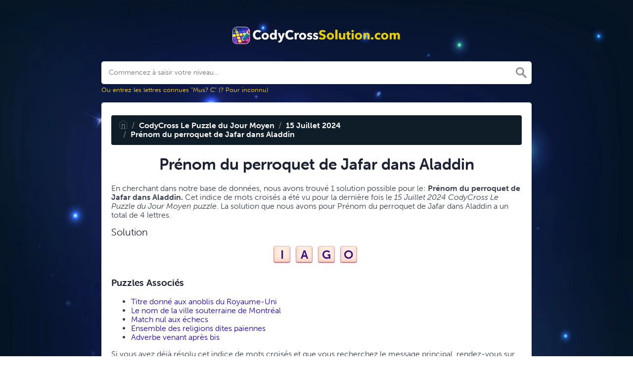

--- FILE ---
content_type: text/html; charset=UTF-8
request_url: https://codycrosssolution.com/prenom-du-perroquet-de-jafar-dans-aladdin
body_size: 8882
content:
<!DOCTYPE html><html lang="en"><head><meta charset="UTF-8"/>
<script>var __ezHttpConsent={setByCat:function(src,tagType,attributes,category,force,customSetScriptFn=null){var setScript=function(){if(force||window.ezTcfConsent[category]){if(typeof customSetScriptFn==='function'){customSetScriptFn();}else{var scriptElement=document.createElement(tagType);scriptElement.src=src;attributes.forEach(function(attr){for(var key in attr){if(attr.hasOwnProperty(key)){scriptElement.setAttribute(key,attr[key]);}}});var firstScript=document.getElementsByTagName(tagType)[0];firstScript.parentNode.insertBefore(scriptElement,firstScript);}}};if(force||(window.ezTcfConsent&&window.ezTcfConsent.loaded)){setScript();}else if(typeof getEzConsentData==="function"){getEzConsentData().then(function(ezTcfConsent){if(ezTcfConsent&&ezTcfConsent.loaded){setScript();}else{console.error("cannot get ez consent data");force=true;setScript();}});}else{force=true;setScript();console.error("getEzConsentData is not a function");}},};</script>
<script>var ezTcfConsent=window.ezTcfConsent?window.ezTcfConsent:{loaded:false,store_info:false,develop_and_improve_services:false,measure_ad_performance:false,measure_content_performance:false,select_basic_ads:false,create_ad_profile:false,select_personalized_ads:false,create_content_profile:false,select_personalized_content:false,understand_audiences:false,use_limited_data_to_select_content:false,};function getEzConsentData(){return new Promise(function(resolve){document.addEventListener("ezConsentEvent",function(event){var ezTcfConsent=event.detail.ezTcfConsent;resolve(ezTcfConsent);});});}</script>
<script>if(typeof _setEzCookies!=='function'){function _setEzCookies(ezConsentData){var cookies=window.ezCookieQueue;for(var i=0;i<cookies.length;i++){var cookie=cookies[i];if(ezConsentData&&ezConsentData.loaded&&ezConsentData[cookie.tcfCategory]){document.cookie=cookie.name+"="+cookie.value;}}}}
window.ezCookieQueue=window.ezCookieQueue||[];if(typeof addEzCookies!=='function'){function addEzCookies(arr){window.ezCookieQueue=[...window.ezCookieQueue,...arr];}}
addEzCookies([{name:"ezoab_100289",value:"mod258-c; Path=/; Domain=codycrosssolution.com; Max-Age=7200",tcfCategory:"store_info",isEzoic:"true",},{name:"ezosuibasgeneris-1",value:"3ea0ca35-9d18-4185-7451-f0cae4d2dd62; Path=/; Domain=codycrosssolution.com; Expires=Wed, 27 Jan 2027 03:24:15 UTC; Secure; SameSite=None",tcfCategory:"understand_audiences",isEzoic:"true",}]);if(window.ezTcfConsent&&window.ezTcfConsent.loaded){_setEzCookies(window.ezTcfConsent);}else if(typeof getEzConsentData==="function"){getEzConsentData().then(function(ezTcfConsent){if(ezTcfConsent&&ezTcfConsent.loaded){_setEzCookies(window.ezTcfConsent);}else{console.error("cannot get ez consent data");_setEzCookies(window.ezTcfConsent);}});}else{console.error("getEzConsentData is not a function");_setEzCookies(window.ezTcfConsent);}</script><script type="text/javascript" data-ezscrex='false' data-cfasync='false'>window._ezaq = Object.assign({"edge_cache_status":11,"edge_response_time":524,"url":"https://codycrosssolution.com/prenom-du-perroquet-de-jafar-dans-aladdin"}, typeof window._ezaq !== "undefined" ? window._ezaq : {});</script><script type="text/javascript" data-ezscrex='false' data-cfasync='false'>window._ezaq = Object.assign({"ab_test_id":"mod258-c"}, typeof window._ezaq !== "undefined" ? window._ezaq : {});window.__ez=window.__ez||{};window.__ez.tf={};</script><script type="text/javascript" data-ezscrex='false' data-cfasync='false'>window.ezDisableAds = true;</script>
<script data-ezscrex='false' data-cfasync='false' data-pagespeed-no-defer>var __ez=__ez||{};__ez.stms=Date.now();__ez.evt={};__ez.script={};__ez.ck=__ez.ck||{};__ez.template={};__ez.template.isOrig=true;window.__ezScriptHost="//www.ezojs.com";__ez.queue=__ez.queue||function(){var e=0,i=0,t=[],n=!1,o=[],r=[],s=!0,a=function(e,i,n,o,r,s,a){var l=arguments.length>7&&void 0!==arguments[7]?arguments[7]:window,d=this;this.name=e,this.funcName=i,this.parameters=null===n?null:w(n)?n:[n],this.isBlock=o,this.blockedBy=r,this.deleteWhenComplete=s,this.isError=!1,this.isComplete=!1,this.isInitialized=!1,this.proceedIfError=a,this.fWindow=l,this.isTimeDelay=!1,this.process=function(){f("... func = "+e),d.isInitialized=!0,d.isComplete=!0,f("... func.apply: "+e);var i=d.funcName.split("."),n=null,o=this.fWindow||window;i.length>3||(n=3===i.length?o[i[0]][i[1]][i[2]]:2===i.length?o[i[0]][i[1]]:o[d.funcName]),null!=n&&n.apply(null,this.parameters),!0===d.deleteWhenComplete&&delete t[e],!0===d.isBlock&&(f("----- F'D: "+d.name),m())}},l=function(e,i,t,n,o,r,s){var a=arguments.length>7&&void 0!==arguments[7]?arguments[7]:window,l=this;this.name=e,this.path=i,this.async=o,this.defer=r,this.isBlock=t,this.blockedBy=n,this.isInitialized=!1,this.isError=!1,this.isComplete=!1,this.proceedIfError=s,this.fWindow=a,this.isTimeDelay=!1,this.isPath=function(e){return"/"===e[0]&&"/"!==e[1]},this.getSrc=function(e){return void 0!==window.__ezScriptHost&&this.isPath(e)&&"banger.js"!==this.name?window.__ezScriptHost+e:e},this.process=function(){l.isInitialized=!0,f("... file = "+e);var i=this.fWindow?this.fWindow.document:document,t=i.createElement("script");t.src=this.getSrc(this.path),!0===o?t.async=!0:!0===r&&(t.defer=!0),t.onerror=function(){var e={url:window.location.href,name:l.name,path:l.path,user_agent:window.navigator.userAgent};"undefined"!=typeof _ezaq&&(e.pageview_id=_ezaq.page_view_id);var i=encodeURIComponent(JSON.stringify(e)),t=new XMLHttpRequest;t.open("GET","//g.ezoic.net/ezqlog?d="+i,!0),t.send(),f("----- ERR'D: "+l.name),l.isError=!0,!0===l.isBlock&&m()},t.onreadystatechange=t.onload=function(){var e=t.readyState;f("----- F'D: "+l.name),e&&!/loaded|complete/.test(e)||(l.isComplete=!0,!0===l.isBlock&&m())},i.getElementsByTagName("head")[0].appendChild(t)}},d=function(e,i){this.name=e,this.path="",this.async=!1,this.defer=!1,this.isBlock=!1,this.blockedBy=[],this.isInitialized=!0,this.isError=!1,this.isComplete=i,this.proceedIfError=!1,this.isTimeDelay=!1,this.process=function(){}};function c(e,i,n,s,a,d,c,u,f){var m=new l(e,i,n,s,a,d,c,f);!0===u?o[e]=m:r[e]=m,t[e]=m,h(m)}function h(e){!0!==u(e)&&0!=s&&e.process()}function u(e){if(!0===e.isTimeDelay&&!1===n)return f(e.name+" blocked = TIME DELAY!"),!0;if(w(e.blockedBy))for(var i=0;i<e.blockedBy.length;i++){var o=e.blockedBy[i];if(!1===t.hasOwnProperty(o))return f(e.name+" blocked = "+o),!0;if(!0===e.proceedIfError&&!0===t[o].isError)return!1;if(!1===t[o].isComplete)return f(e.name+" blocked = "+o),!0}return!1}function f(e){var i=window.location.href,t=new RegExp("[?&]ezq=([^&#]*)","i").exec(i);"1"===(t?t[1]:null)&&console.debug(e)}function m(){++e>200||(f("let's go"),p(o),p(r))}function p(e){for(var i in e)if(!1!==e.hasOwnProperty(i)){var t=e[i];!0===t.isComplete||u(t)||!0===t.isInitialized||!0===t.isError?!0===t.isError?f(t.name+": error"):!0===t.isComplete?f(t.name+": complete already"):!0===t.isInitialized&&f(t.name+": initialized already"):t.process()}}function w(e){return"[object Array]"==Object.prototype.toString.call(e)}return window.addEventListener("load",(function(){setTimeout((function(){n=!0,f("TDELAY -----"),m()}),5e3)}),!1),{addFile:c,addFileOnce:function(e,i,n,o,r,s,a,l,d){t[e]||c(e,i,n,o,r,s,a,l,d)},addDelayFile:function(e,i){var n=new l(e,i,!1,[],!1,!1,!0);n.isTimeDelay=!0,f(e+" ...  FILE! TDELAY"),r[e]=n,t[e]=n,h(n)},addFunc:function(e,n,s,l,d,c,u,f,m,p){!0===c&&(e=e+"_"+i++);var w=new a(e,n,s,l,d,u,f,p);!0===m?o[e]=w:r[e]=w,t[e]=w,h(w)},addDelayFunc:function(e,i,n){var o=new a(e,i,n,!1,[],!0,!0);o.isTimeDelay=!0,f(e+" ...  FUNCTION! TDELAY"),r[e]=o,t[e]=o,h(o)},items:t,processAll:m,setallowLoad:function(e){s=e},markLoaded:function(e){if(e&&0!==e.length){if(e in t){var i=t[e];!0===i.isComplete?f(i.name+" "+e+": error loaded duplicate"):(i.isComplete=!0,i.isInitialized=!0)}else t[e]=new d(e,!0);f("markLoaded dummyfile: "+t[e].name)}},logWhatsBlocked:function(){for(var e in t)!1!==t.hasOwnProperty(e)&&u(t[e])}}}();__ez.evt.add=function(e,t,n){e.addEventListener?e.addEventListener(t,n,!1):e.attachEvent?e.attachEvent("on"+t,n):e["on"+t]=n()},__ez.evt.remove=function(e,t,n){e.removeEventListener?e.removeEventListener(t,n,!1):e.detachEvent?e.detachEvent("on"+t,n):delete e["on"+t]};__ez.script.add=function(e){var t=document.createElement("script");t.src=e,t.async=!0,t.type="text/javascript",document.getElementsByTagName("head")[0].appendChild(t)};__ez.dot=__ez.dot||{};__ez.queue.addFileOnce('/detroitchicago/boise.js', '/detroitchicago/boise.js?gcb=195-2&cb=5', true, [], true, false, true, false);__ez.queue.addFileOnce('/parsonsmaize/abilene.js', '/parsonsmaize/abilene.js?gcb=195-2&cb=e80eca0cdb', true, [], true, false, true, false);__ez.queue.addFileOnce('/parsonsmaize/mulvane.js', '/parsonsmaize/mulvane.js?gcb=195-2&cb=e75e48eec0', true, ['/parsonsmaize/abilene.js'], true, false, true, false);__ez.queue.addFileOnce('/detroitchicago/birmingham.js', '/detroitchicago/birmingham.js?gcb=195-2&cb=539c47377c', true, ['/parsonsmaize/abilene.js'], true, false, true, false);</script>
<script type="text/javascript">var _ez_send_requests_through_ezoic = true;</script>
<script data-ezscrex="false" type="text/javascript" data-cfasync="false">window._ezaq = Object.assign({"ad_cache_level":0,"adpicker_placement_cnt":0,"ai_placeholder_cache_level":0,"ai_placeholder_placement_cnt":-1,"domain":"codycrosssolution.com","domain_id":100289,"ezcache_level":1,"ezcache_skip_code":11,"has_bad_image":0,"has_bad_words":0,"is_sitespeed":0,"lt_cache_level":0,"response_size":19136,"response_size_orig":13144,"response_time_orig":513,"template_id":5,"url":"https://codycrosssolution.com/prenom-du-perroquet-de-jafar-dans-aladdin","word_count":0,"worst_bad_word_level":0}, typeof window._ezaq !== "undefined" ? window._ezaq : {});__ez.queue.markLoaded('ezaqBaseReady');</script>
<script type='text/javascript' data-ezscrex='false' data-cfasync='false'>
window.ezAnalyticsStatic = true;
window._ez_send_requests_through_ezoic = true;
function analyticsAddScript(script) {
	var ezDynamic = document.createElement('script');
	ezDynamic.type = 'text/javascript';
	ezDynamic.innerHTML = script;
	document.head.appendChild(ezDynamic);
}
function getCookiesWithPrefix() {
    var allCookies = document.cookie.split(';');
    var cookiesWithPrefix = {};

    for (var i = 0; i < allCookies.length; i++) {
        var cookie = allCookies[i].trim();

        for (var j = 0; j < arguments.length; j++) {
            var prefix = arguments[j];
            if (cookie.indexOf(prefix) === 0) {
                var cookieParts = cookie.split('=');
                var cookieName = cookieParts[0];
                var cookieValue = cookieParts.slice(1).join('=');
                cookiesWithPrefix[cookieName] = decodeURIComponent(cookieValue);
                break; // Once matched, no need to check other prefixes
            }
        }
    }

    return cookiesWithPrefix;
}
function productAnalytics() {
	var d = {"pr":[6],"omd5":"17e96426684fb5e7a772002bb3645765","nar":"risk score"};
	d.u = _ezaq.url;
	d.p = _ezaq.page_view_id;
	d.v = _ezaq.visit_uuid;
	d.ab = _ezaq.ab_test_id;
	d.e = JSON.stringify(_ezaq);
	d.ref = document.referrer;
	d.c = getCookiesWithPrefix('active_template', 'ez', 'lp_');
	if(typeof ez_utmParams !== 'undefined') {
		d.utm = ez_utmParams;
	}

	var dataText = JSON.stringify(d);
	var xhr = new XMLHttpRequest();
	xhr.open('POST','//g.ezoic.net/ezais/analytics?cb=1', true);
	xhr.onload = function () {
		if (xhr.status!=200) {
            return;
		}

        if(document.readyState !== 'loading') {
            analyticsAddScript(xhr.response);
            return;
        }

        var eventFunc = function() {
            if(document.readyState === 'loading') {
                return;
            }
            document.removeEventListener('readystatechange', eventFunc, false);
            analyticsAddScript(xhr.response);
        };

        document.addEventListener('readystatechange', eventFunc, false);
	};
	xhr.setRequestHeader('Content-Type','text/plain');
	xhr.send(dataText);
}
__ez.queue.addFunc("productAnalytics", "productAnalytics", null, true, ['ezaqBaseReady'], false, false, false, true);
</script><base href="https://codycrosssolution.com/prenom-du-perroquet-de-jafar-dans-aladdin"/><meta name="viewport" content="width=device-width, initial-scale=1, shrink-to-fit=no"/><title>Prénom du perroquet de Jafar dans Aladdin CodyCross</title><meta name="description" content="Sur cette page, vous trouverez le  solution et reponses par Prénom du perroquet de Jafar dans Aladdin . Cet indice a été vu pour la dernière fois le 15 Juillet 2024 au populaire CodyCross Le Puzzle du Jour Moyen Puzzle"/><meta property="og:type" content="article"/><meta property="og:title" content="Prénom du perroquet de Jafar dans Aladdin CodyCross"/><link rel='canonical' href='https://codycrosssolution.com/prenom-du-perroquet-de-jafar-dans-aladdin' />
<script type='text/javascript'>
var ezoTemplate = 'orig_site';
var ezouid = '1';
var ezoFormfactor = '1';
</script><script data-ezscrex="false" type='text/javascript'>
var soc_app_id = '0';
var did = 100289;
var ezdomain = 'codycrosssolution.com';
var ezoicSearchable = 1;
</script></head><body>.	<meta property="og:description" content="Sur cette page, vous trouverez le  solution et reponses par Prénom du perroquet de Jafar dans Aladdin . Cet indice a été vu pour la dernière fois le 15 Juillet 2024 au populaire CodyCross Le Puzzle du Jour Moyen Puzzle"/><meta property="og:url" content="https://codycrosssolution.com/prenom-du-perroquet-de-jafar-dans-aladdin"/><meta property="og:site_name" content="CodyCross"/><link rel="stylesheet" href="https://cdn-0.codycrosssolution.com/themes/xwm-xwordth/assets/scss/crosswords.css"/><link rel="stylesheet" href="https://cdnjs.cloudflare.com/ajax/libs/jquery-modal/0.9.1/jquery.modal.min.css"/><link rel="stylesheet" href="https://use.typekit.net/gii4rqg.css"/><style>body{background:url(/storage/app/media//bg.png.webp);background-size:cover!important;background-repeat:no-repeat!important;background-attachment:fixed;font-family:museo-sans,sans-serif}p a{color:#2005b1}a{color:#2005b1}.jsCalendar tbody td.jsCalendar-current{background-color:#2005b1}.container{max-width:900px}.codyheader{font-size:22px;color:#000;font-weight:bold;text-shadow:2px 2px rgb(255 224 0);background:-moz-linear-gradient(265deg,rgba(252,229,9,1) 0,rgba(250,191,1,1) 100%);background:-webkit-gradient(linear,left top,left bottom,color-stop(0%,rgba(252,229,9,1)),color-stop(100%,rgba(250,191,1,1)));background:-webkit-linear-gradient(265deg,rgba(252,229,9,1) 0,rgba(250,191,1,1) 100%);background:-o-linear-gradient(265deg,rgba(252,229,9,1) 0,rgba(250,191,1,1) 100%);background:-ms-linear-gradient(265deg,rgba(252,229,9,1) 0,rgba(250,191,1,1) 100%);background:linear-gradient(185deg,rgba(252,229,9,1) 0,rgba(250,191,1,1) 100%);filter:progid:DXImageTransform.Microsoft.gradient(startColorstr=&#039;#fce509&#039;,endColorstr=&#039;#FABF01&#039;,GradientType=0);text-align:center;padding:10px;border-radius:5px;margin-bottom:5px;border-bottom:5px solid #EE8A01}.undersearch-txt{color:#fed223;font-size:13px}h1,h2,h3,h4,h5,h6{color:#1C2334;font-family:museo-sans-rounded,sans-serif;font-weight:700;font-style:normal}.fr-fic{display:inline-block;float:left!important;margin:10px;border:2px solid black}.answer-letters .letter_box{color:#3d1080;text-align:center;border:0 solid;font-weight:900;display:inline-block;text-transform:uppercase;background:url(/storage/app/media/normal.png) no-repeat 50%;background-size:contain;position:relative;max-width:50px;max-height:55px;font-size:150%;line-height:41px;overflow:hidden;transition:background .2s ease-in-out}.games-list ul li a{color:#73ce24;font-size:19px;padding:15px;display:block;border:2px dotted #24425c;margin-bottom:5px;border-radius:3px;font-weight:bolder}.data-list .data a{display:block;border:2px dashed #ffcd18;padding:10px;border-radius:0;margin-bottom:7px;font-weight:bold;font-size:20px;color:#185b94;background:#fff4cc}.breadcrumb{padding:.75rem 1rem;margin-bottom:1rem;list-style:none;font-weight:bolder;background-color:#0f1d28;border-radius:.25rem;color:white}.breadcrumb a{color:white}.listos a{font-size:22px;color:green;text-align:center}.letters{text-align:center}.sukre a{font-size:17px;font-weight:700;background:#ffede3 none repeat scroll 0 0;border:1px solid #e8c9d6;border-radius:3px;display:block}}.codysekro a{color:#3F007D;-webkit-border-radius:5px;-moz-border-radius:5px;-ms-border-radius:5px;-o-border-radius:5px;border-radius:5px;font-size:16px;text-align:center;padding:10px 35px;margin-bottom:10px;display:inline-block;background-image:-webkit-linear-gradient(-180deg,#53009E 0,#FFEEE2 100%);background-image:-moz-linear-gradient(-180deg,#FBDEDA 0,#FFEEE2 98%);background-image:-ms-linear-gradient(-180deg,#FBDEDA 0,#FFEEE2 98%);background-image:-o-linear-gradient(-180deg,#FBDEDA 0,#FFEEE2 98%);background-image:linear-gradient(-180deg,#FBDEDA 0,#FFEEE2 98%);filter:progid:DXImageTransform.Microsoft.gradient(startColorstr=&#039;#FBDEDA&#039;,endColorstr=&#039;#FFEEE2&#039;,GradientType=1);-webkit-box-shadow:0 4px 0 0 #3ce69f,inset 0 2px 0 0 #dab7b4;-moz-box-shadow:0 4px 0 0 #3CE69F,inset 0 2px 0 0 #DAB7B4;-ms-box-shadow:0 4px 0 0 #3CE69F,inset 0 2px 0 0 #DAB7B4;-o-box-shadow:0 4px 0 0 #3CE69F,inset 0 2px 0 0 #DAB7B4;box-shadow:0 4px 0 0 #3ce69f,inset 0 2px 0 0 #dab7b4;font-family:&#039;Nunito&#039;,sans-serif;font-weight:bold}.codylist a{-webkit-border-radius:5px;-moz-border-radius:5px;-ms-border-radius:5px;-o-border-radius:5px;border-radius:5px;font-size:18px;padding:10px 25px;margin-bottom:7.5px;display:inline-block;background:#FFF;border:1px solid #E9D4F1;font-family:&#039;Nunito&#039;,sans-serif}#builder-link-list-item codysekro li{display:inline-block}.data-list .data a{display:block;border:1px dashed black;padding:10px;border-radius:0;margin-bottom:7px;font-weight:bold;font-size:20px;color:#185b94;background:white}.faq{background:#4b26a4;color:white;font-size:20px;padding:1px;border-radius:5px}.letter_box:hover{cursor:pointer}.answer-letters .letter_box[hiddenstate=true]{background:whitesmoke!important}.codylink a{font-size:19px;font-weight:bold}.codylink{margin:5px}.builder-link-list .builder-link-list-item a{color:#2005b1;text-align:center;font-weight:bolder}</style><script async="" src="https://www.googletagmanager.com/gtag/js?id=UA-133514299-1"></script><script>window.dataLayer=window.dataLayer||[];function gtag(){dataLayer.push(arguments)}gtag('js',new Date());gtag('config','UA-133514299-1');</script><div class="container"><header><a href="/"><img src="https://cdn-0.codycrosssolution.com/storage/app/media/solutioncodycrosslogo.webp" alt="CodyCrossSolution.com"/></a></header></div><div class="container"><form class="search" autocomplete="off"><div class="drop-search"><input type="text" name="q" placeholder="Commencez à saisir votre niveau..." value="" data-request="onCrosswordSearch" data-request-update="crosswordSearchResults: &#39;#crosswordSearchResults&#39;" data-track-input="500" class="searchbox" onkeydown="if(event.keyCode===13){location.href=&#39;/search?q=&#39;+encodeURIComponent(this.value)}"/><img src="https://cdn-0.codycrosssolution.com/themes/xwm-xwordth/assets/img/search.svg" alt="Search" onclick="location.href=&#39;/search?q=&#39;+encodeURIComponent(document.querySelector(&#39;.searchbox&#39;).value)"/><div class="drop-search-content" id="crosswordSearchResults"></div></div><div class="undersearch-txt" style="margin-top:5px">Ou entrez les lettres connues &#34;Mus? C&#34; (? Pour inconnu)</div></form><br/></div><div class="container page-cont"><div class="page"><p></p><ol class="breadcrumb"><li class="breadcrumb-item"><a href="/"><img src="https://cdn-0.codycrosssolution.com/themes/xwm-xwordth/assets/img/home.svg" alt="Homepage"/></a></li> <li class="breadcrumb-item"><a href="/codycross-le-puzzle-du-jour-moyen">CodyCross Le Puzzle du Jour Moyen</a></li> <li class="breadcrumb-item"><a href="https://codycrosssolution.com/solution-codycross-le-puzzle-du-jour-moyen-15-juillet-2024">15 Juillet 2024</a></li> <li class="breadcrumb-item"><a href="https://codycrosssolution.com/prenom-du-perroquet-de-jafar-dans-aladdin">Prénom du perroquet de Jafar dans Aladdin</a></li></ol><p></p><p></p><div id="ezoic-pub-ad-placeholder-102"></div><p></p><h1 style="text-align:center;">Prénom du perroquet de Jafar dans Aladdin</h1><p><span style="background-color:transparent;">En cherchant dans notre base de données, nous avons trouvé 1 solution possible pour le: </span><strong style="background-color:transparent;">Prénom du perroquet de Jafar dans Aladdin. </strong><span style="background-color:transparent;">Cet indice de mots croisés a été vu pour la dernière fois le </span><em style="background-color:transparent;">15 Juillet 2024 CodyCross Le Puzzle du Jour Moyen puzzle</em><span style="background-color:transparent;">. La solution que nous avons pour Prénom du perroquet de Jafar dans Aladdin a un total de 4 lettres.</span></p><p> </p><div class="answers"> <h1>Solution</h1> <div class="letters"> <div class="answer-letters"><div class="letter_box">I</div><div class="letter_box">A</div><div class="letter_box">G</div><div class="letter_box">O</div></div></div></div><p></p><p></p><div id="ezoic-pub-ad-placeholder-124"></div><p></p><h3>Puzzles Associés</h3><p></p><div class="related-clues-answers"> <ul> <li> <a href="https://codycrosssolution.com/titre-donne-aux-anoblis-du-royaume-uni" class="main-btn"> Titre donné aux anoblis du Royaume-Uni</a></li> <li> <a href="https://codycrosssolution.com/le-nom-de-la-ville-souterraine-de-montreal" class="main-btn"> Le nom de la ville souterraine de Montréal</a></li> <li> <a href="https://codycrosssolution.com/match-nul-aux-echecs" class="main-btn"> Match nul aux échecs</a></li> <li> <a href="https://codycrosssolution.com/ensemble-des-religions-dites-paiennes" class="main-btn"> Ensemble des religions dites païennes</a></li> <li> <a href="https://codycrosssolution.com/adverbe-venant-apres-bis" class="main-btn"> Adverbe venant après bis</a></li></ul></div><p></p><p>Si vous avez déjà résolu cet indice de mots croisés et que vous recherchez le message principal, rendez-vous sur <a href="https://codycrosssolution.com/solution-codycross-le-puzzle-du-jour-moyen-15-juillet-2024"><strong>CodyCross Le Puzzle du Jour Moyen 15 Juillet 2024 Answers</strong></a></p><p></p></div></div><footer><div class="container"><div class="footer-disclaimer"><p>Nous ne sommes en aucun cas affiliés ou approuvés par Fanatee Inc. Toutes les images et logos sont la propriété de leurs propriétaires respectifs. Ce site web est uniquement consacré à des buts informationnels!</p></div><div class="row"><div class="col-md-12"><div class="brand"><a href="/">CodyCrossSolution.com</a></div><div class="footer-links"><a href="/">Home</a> |
                        <a href="/sitemap.xml">Sitemap</a> |
                        <a href="https://codycrosssolution.com/privacy">Privacy</a> |
                        <a href="/archive">Archive</a></div></div></div></div></footer><script src="https://cdnjs.cloudflare.com/ajax/libs/jquery/3.5.1/jquery.min.js"></script><script src="https://cdn-0.codycrosssolution.com/modules/system/assets/js/framework-extras.js"></script><link rel="stylesheet" property="stylesheet" href="https://cdn-0.codycrosssolution.com/modules/system/assets/css/framework-extras.css"/><script src="https://cdnjs.cloudflare.com/ajax/libs/jquery-modal/0.9.1/jquery.modal.min.js"></script><div id="mailmodal" class="mailbox-modal modal"><div class="innercont"><div class="modaltxt"><h1>Obtenez les Dernières Réponses!</h1><p>Abonnez-vous pour recevoir les réponses aux énigmes quotidiennes directement dans votre boîte de réception absolument GRATUITEMENT!</p></div><div class="modalform"><form data-request="onMailgunListSubscribe" data-request-update="mailSubscribedSuccess: &#39;#mailboxtwo&#39;" data-request-success="document.getElementById(&#39;email&#39;).value = &#39;&#39;"><div id="mailboxtwo"></div><input type="email" placeholder="Enter Your Email Address" id="email" class="form-control" name="email"/><input type="submit" class="btn btn-primary subbutton" value="Subscribe"/></form><div class="nospam"><span style="font-size:12px;color:#b0b0b0;">No SPAM! We don&#39;t share your email with any 3rd part companies!</span></div></div></div></div><script>function getCookie(name){var value="; "+document.cookie;var parts=value.split("; "+name+"=");if(parts.length==2)return parts.pop().split(";").shift();else return null}if(getCookie('mailbox')){}else{document.cookie='mailbox=222; expires=Fri, 31 Dec 9999 23:59:59 GMT';setTimeout(function(){$("#mailmodal").modal()},5000)}</script><script>function filterable(){var input,filter,ul,li,a,i,txtValue;input=document.getElementById("catInput");filter=input.value.toUpperCase();ul=document.getElementsByClassName("row")[0];li=ul.getElementsByClassName("filterable");for(i=0;i<li.length;i++){a=li[i].getElementsByClassName("searchable")[0];txtValue=a.textContent||a.innerText;if(txtValue.toUpperCase().indexOf(filter)>-1){li[i].style.display=""}else{li[i].style.display="none"}}}$(function(){$(window).click(function(){$(".drop-search-content").hide()});$(".searchbox").focusin(function(event){$(".drop-search-content").show()});$('.search').click(function(event){event.stopPropagation()})});$(function(){$("#nrLettersSelect").change(function(){var htmlString="";var len=$(this).val();var incr=0;for(var i=0;i<len;i++){incr=i+1;htmlString+="<div class='l-box' style='margin-right:3px'><span>"+incr+"</span><input type='text' name='' class='letter letterinput' maxlength='1'></div>"}$("#solverLettersOutput").html(htmlString)})});$(document).on('keyup','.letterinput',function(e){var key=e.keyCode||e.charCode;if(key==8||key==46){$(this).val("");$(this).closest('div').prev().find('.letterinput').focus()}else{if($(this).val()){$(this).closest('div').next().find('.letterinput').focus()}}});</script><script data-cfasync="false">function _emitEzConsentEvent(){var customEvent=new CustomEvent("ezConsentEvent",{detail:{ezTcfConsent:window.ezTcfConsent},bubbles:true,cancelable:true,});document.dispatchEvent(customEvent);}
(function(window,document){function _setAllEzConsentTrue(){window.ezTcfConsent.loaded=true;window.ezTcfConsent.store_info=true;window.ezTcfConsent.develop_and_improve_services=true;window.ezTcfConsent.measure_ad_performance=true;window.ezTcfConsent.measure_content_performance=true;window.ezTcfConsent.select_basic_ads=true;window.ezTcfConsent.create_ad_profile=true;window.ezTcfConsent.select_personalized_ads=true;window.ezTcfConsent.create_content_profile=true;window.ezTcfConsent.select_personalized_content=true;window.ezTcfConsent.understand_audiences=true;window.ezTcfConsent.use_limited_data_to_select_content=true;window.ezTcfConsent.select_personalized_content=true;}
function _clearEzConsentCookie(){document.cookie="ezCMPCookieConsent=tcf2;Domain=.codycrosssolution.com;Path=/;expires=Thu, 01 Jan 1970 00:00:00 GMT";}
_clearEzConsentCookie();if(typeof window.__tcfapi!=="undefined"){window.ezgconsent=false;var amazonHasRun=false;function _ezAllowed(tcdata,purpose){return(tcdata.purpose.consents[purpose]||tcdata.purpose.legitimateInterests[purpose]);}
function _handleConsentDecision(tcdata){window.ezTcfConsent.loaded=true;if(!tcdata.vendor.consents["347"]&&!tcdata.vendor.legitimateInterests["347"]){window._emitEzConsentEvent();return;}
window.ezTcfConsent.store_info=_ezAllowed(tcdata,"1");window.ezTcfConsent.develop_and_improve_services=_ezAllowed(tcdata,"10");window.ezTcfConsent.measure_content_performance=_ezAllowed(tcdata,"8");window.ezTcfConsent.select_basic_ads=_ezAllowed(tcdata,"2");window.ezTcfConsent.create_ad_profile=_ezAllowed(tcdata,"3");window.ezTcfConsent.select_personalized_ads=_ezAllowed(tcdata,"4");window.ezTcfConsent.create_content_profile=_ezAllowed(tcdata,"5");window.ezTcfConsent.measure_ad_performance=_ezAllowed(tcdata,"7");window.ezTcfConsent.use_limited_data_to_select_content=_ezAllowed(tcdata,"11");window.ezTcfConsent.select_personalized_content=_ezAllowed(tcdata,"6");window.ezTcfConsent.understand_audiences=_ezAllowed(tcdata,"9");window._emitEzConsentEvent();}
function _handleGoogleConsentV2(tcdata){if(!tcdata||!tcdata.purpose||!tcdata.purpose.consents){return;}
var googConsentV2={};if(tcdata.purpose.consents[1]){googConsentV2.ad_storage='granted';googConsentV2.analytics_storage='granted';}
if(tcdata.purpose.consents[3]&&tcdata.purpose.consents[4]){googConsentV2.ad_personalization='granted';}
if(tcdata.purpose.consents[1]&&tcdata.purpose.consents[7]){googConsentV2.ad_user_data='granted';}
if(googConsentV2.analytics_storage=='denied'){gtag('set','url_passthrough',true);}
gtag('consent','update',googConsentV2);}
__tcfapi("addEventListener",2,function(tcdata,success){if(!success||!tcdata){window._emitEzConsentEvent();return;}
if(!tcdata.gdprApplies){_setAllEzConsentTrue();window._emitEzConsentEvent();return;}
if(tcdata.eventStatus==="useractioncomplete"||tcdata.eventStatus==="tcloaded"){if(typeof gtag!='undefined'){_handleGoogleConsentV2(tcdata);}
_handleConsentDecision(tcdata);if(tcdata.purpose.consents["1"]===true&&tcdata.vendor.consents["755"]!==false){window.ezgconsent=true;(adsbygoogle=window.adsbygoogle||[]).pauseAdRequests=0;}
if(window.__ezconsent){__ezconsent.setEzoicConsentSettings(ezConsentCategories);}
__tcfapi("removeEventListener",2,function(success){return null;},tcdata.listenerId);if(!(tcdata.purpose.consents["1"]===true&&_ezAllowed(tcdata,"2")&&_ezAllowed(tcdata,"3")&&_ezAllowed(tcdata,"4"))){if(typeof __ez=="object"&&typeof __ez.bit=="object"&&typeof window["_ezaq"]=="object"&&typeof window["_ezaq"]["page_view_id"]=="string"){__ez.bit.Add(window["_ezaq"]["page_view_id"],[new __ezDotData("non_personalized_ads",true),]);}}}});}else{_setAllEzConsentTrue();window._emitEzConsentEvent();}})(window,document);</script></body></html>